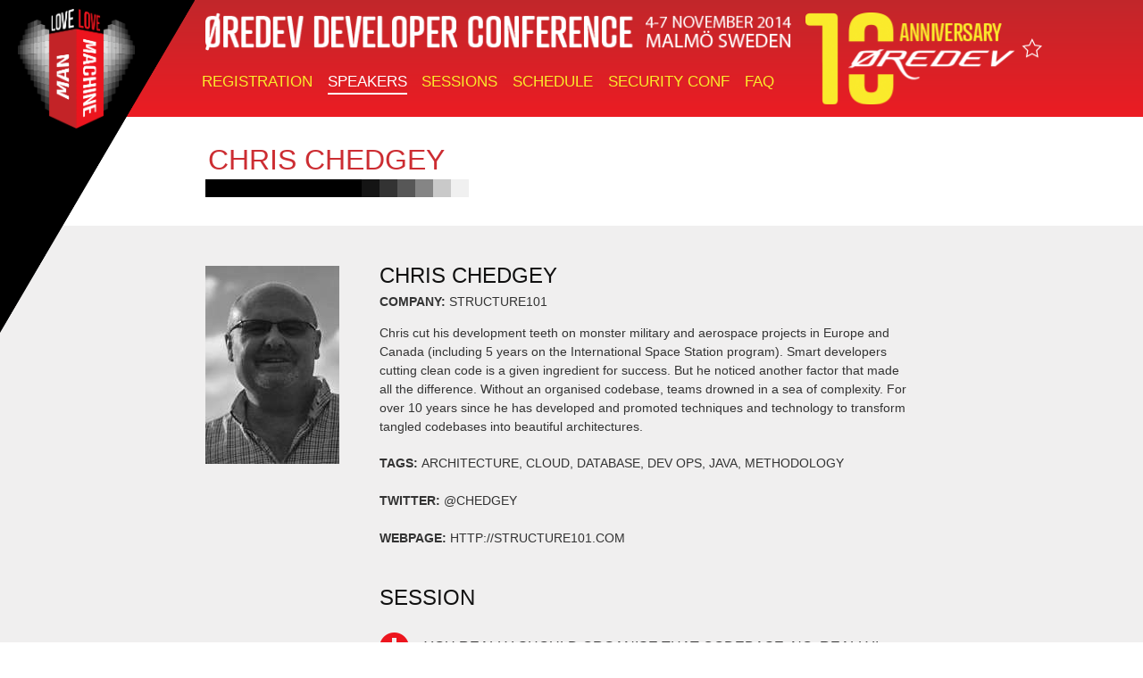

--- FILE ---
content_type: text/html; charset=UTF-8
request_url: https://archive.oredev.org/oredev2014/2014/speakers/chris-chedgey
body_size: 2817
content:
<!DOCTYPE html>
<html lang="en">
    <head>
        <meta charset="utf-8">
        <title>Chris Chedgey at &Oslash;redev 2014</title>
        <link rel="shortcut icon" href="../../Prod/Oredev/site.nsf/shared/favicon.ico/$File/favicon.ico" type="image/x-icon" />

        <meta property="og:title" content="Chris Chedgey, a speaker at &Oslash;redev 2014"/>
<meta property="og:type" content="article"/>
<meta property="og:image" content="http://oredev.org/2014/SpeakerPics/chris-chedgey.jpg"/>
<meta property="og:site_name" content="&Oslash;redev"/>
<meta property="og:url" content="http://oredev.org/2014/speakers/chris-chedgey"/>
<meta property="fb:admins" content="763245241"/>
<meta property="og:email" content="info@oredev.org"/>
<meta property="og:phone_number" content="+46 40 - 602 31 03"/>
<meta property="og:street-address" content="Hans Michelsensgatan 10"/>
<meta property="og:postal-code" content="211 20"/>
<meta property="og:locality" content="Malmö"/>
<meta property="og:country-name" content="Sweden"/>
<meta name="twitter:card" content="summary"/>
<meta name="twitter:url" content="http://oredev.org/2014/speakers/chris-chedgey"/>
<meta name="twitter:title" content="Chris Chedgey, a speaker at &Oslash;redev 2014"/>
<meta name="twitter:description" content="&Oslash;redev Developer Conference 4-7 Nov 2014, Malmö, Sweden. Øredev is the Premier developer's conference in Europe, focused on the whole software development process."/>
<meta name="twitter:image" content="http://oredev.org/2014/SpeakerPics/chris-chedgey.jpg"/>

        <!-- Mobile & web app tags -->
        <meta name="viewport" content="width=device-width,initial-scale=1">
        
        <!-- Stylesheets -->
        <!--link rel="stylesheet" href="/oredev2014/gui/css/oredev-2013_test.min.css"-->
        <link rel="stylesheet" href="../../oredev2014/gui/css/basic.css">
        <link rel="stylesheet" href="../../oredev2014/gui/css/fonts.css">
        <!--link rel="stylesheet" href="/oredev2014/gui/css/ie.css"-->
        <link rel="stylesheet" href="../../oredev2014/gui/css/main.css">
        <!--link rel="stylesheet" href="/oredev2014/gui/css/print.css"-->

        <!--[if lt IE 9]><link rel="stylesheet" href="/oredev2014/gui/css/ie.css" type="text/css" media="screen" /><![endif]-->
        <!--[if lte IE 9]>
        <script type="text/javascript" src="/oredev2014/gui/js/matchMedia.js"></script>
        <script type="text/javascript" src="/oredev2014/gui/js/matchMedia.addListener.js"></script>
        <![endif]-->
    </head>
    <body>
        <div class="body">
            
<div class="main-head">
    <div class="inner-body">
        <div class="oredev-date">
            <a href='/oredev2014/'><div class="oredev-date-logo"></div></a>
            <div class="oredev-date-content">3-7 November - Malmö Sweden</div>
        </div>
        <!-- end oredev-date -->
        <div class="landing-message-menu">
            <h1 class="landing-message">
                <a href='/oredev2014/'><div class="logo"></div></a>
                <span class="secondary">4-7 November 2014 Malmö Sweden</span>
            </h1>
            <div class="cf">
                <div class="nav-main cf" role="navigation">
	<ul>
		<!--li><a href="/" class="">2014</a></li-->
<li><a class href='/oredev2014/2014/registration'>Registration</a></li>
<li><a class=' sel' href='/oredev2014/2014/speakers'>Speakers</a></li>
<li><a class='sessions' href='/oredev2014/2014/sessions'>Sessions</a></li>
<li><a class='schedule' href='/oredev2014/2014/schedule'>Schedule</a></li>
<li><a class href='/oredev2014/2014/security-conf'>Security Conf</a></li>
<li><a class href='/oredev2014/2014/faq'>FAQ</a></li>
	</ul>
</div>
                <!-- end nav-main -->
            </div>
        </div>
        <div class="ten-year"></div>
    </div>
    <!-- end main-head-body -->
</div>
<!-- end main-head -->

            <!-- end main-head -->
            
            <div class="inner-body">
                <div class="main-headings top session cf">
                    <h1>Chris Chedgey</h1>
                </div>
                <!-- end speakers-tags -->
            </div>
        <div class="main sessions cf">
            
            <div class="inner-body">
                        <div class="speaker-card active"><img class="left" alt="Chris Chedgey" src="../SpeakerPics/chris-chedgey.jpg" alt="Chris Chedgey" title="Chris Chedgey"><div class="speaker-info" role="complementary">
									<h2>Chris Chedgey</h2>
									<div class="company"><strong>Company: </strong>Structure101</div>
									<p>Chris cut his development teeth on monster military and aerospace projects in Europe and Canada (including 5 years on the International Space Station program). Smart developers cutting clean code is a given ingredient for success. But he noticed another factor that made all the difference.  Without an organised codebase, teams drowned in a sea of complexity. For over 10 years since he has developed and promoted techniques and technology to transform tangled codebases into beautiful architectures.</p><div class="inline-tags"><strong>Tags: </strong>Architecture, Cloud, Database, Dev Ops, Java, Methodology</div><div class="twitter-link"><strong>Twitter: </strong><a href="http://www.twitter.com/chedgey" target="_blank">@chedgey</a></div><div class="webpage"><strong>Webpage: </strong><a href="http://structure101.com" target="_blank">http://structure101.com</a></div><div class="other-sessions" style="margin-top: 3em;"><h2>Session</h2><ul><li><a class='btn add-to-schedule' data='8D126AD6022B8B3FC1257CAC0075E6C7' href='/oredev2014/2014/speakers/chris-chedgey#'><i class="icon-calendar"></i></a> <a href='/oredev2014/2014/sessions/you-really-should-organise-that-codebase-no-really'>You really should organise that codebase. No, really!</a></li></ul></div></div></div>
            </div>
        </div>
    

            <!-- end main -->
                    <div class="sponsors cf">
            <div class="bg">
                <div class="inner-body main-headings">
                    <h1>Partners</h1>
                    <div class="gold-container">
                        <a class="gold" href="http://www.neo4j.com/" target="_blank"><img src="../../oredev2014/img/neo4j-logo.png" class="gold"></a>
                        <a class="gold" href="https://ibm.biz/oredev-bluemix" target="_blank"><img src="../../oredev2014/img/ibm-logo.gif" class="gold"></a>
                    </div>
                    <div class="silver-container">
                        <a class="silver" href="http://ravendb.net/" target="_blank"><img src="../../oredev2014/img/ravenDB-logo.gif" class="silver"></a>
                        <a class="silver" href="http://www.datormagazin.se/" target="_blank"><img src="../../oredev2014/img/Dator-Magazin-logo.jpg" class="silver"></a>
                        <a class="silver" href="http://www.dfs.se/" target="_blank"><img style="padding-top: 1em" src="../../oredev2014/img/Datorforeningen-logo.jpg" class="silver"></a>
                    </div>
                    <div class="silver-container">
                        <a class="silver" href="http://www.presis.se/" target="_blank"><img src="../../oredev2014/img/presis-logo.gif" class="silver"></a>
                        <a class="silver" href="http://www.malmo.se/" target="_blank"><img style="padding-top: 1em" src="../../oredev2014/img/malmo-logo.png" class="silver"></a>
                        <a class="silver" href="http://apptimate.io/" target="_blank"><img style="padding-top: 1em" src="../../oredev2014/img/apptimate-logo.png" class="silver"></a>
                    </div>
                    <div class="silver-container">
                        <a class="silver" href="http://www.safenet-inc.com/" target="_blank"><img src="../../oredev2014/img/safenet-logo.jpg" class="silver"></a>
                        <a class="silver" href="http://simrisalg.se/en/" target="_blank"><img src="../../oredev2014/img/simris-logo.jpg" class="silver"></a>
                        <a class="silver" href="http://www.splunk.com/" target="_blank"><img style="padding-top: 4%" src="../../oredev2014/img/splunk-logo.jpg" class="silver"></a>
                    </div>
                    <div class="silver-container">
                        <a class="silver" href="http://www.jetbrains.com/" target="_blank"><img src="../../oredev2014/img/jetbrains-logo.jpg" class="silver"></a>
                        <a class="silver" href="http://www.bredband2.com/" target="_blank"><img src="../../oredev2014/img/bredband2-logo.png" class="silver"></a>
                        <a class="silver" href="http://www.edument.se/" target="_blank"><img style="padding-top: 4%" src="../../oredev2014/img/edument-logo.png" class="silver"></a>
                    </div>

                    <div class="silver-container">
                        <a class="silver" href="http://www.oreilly.com/" target="_blank"><img style="padding-top: 9%;" src="../../oredev2014/img/oreilly-logo.png" class="silver"></a>
                        <a class="silver" href="http://www.webstep.se/" target="_blank"><img src="../../oredev2014/img/webstep-logo.png" class="silver"></a>
                        <a class="silver" href="http://www.truesec.se/" target="_blank"><img style="padding-top: 4%" src="../../oredev2014/img/truesec-logo.png" class="silver"></a>
                    </div>
                    <div class="silver-container">
                        <a class="silver" href="http://www.informator.se/" target="_blank"><img src="../../oredev2014/img/informator-logo.png" class="silver"></a>
                        <a class="silver" href="http://www.ipeer.se/" target="_blank"><img src="../../oredev2014/img/ipeer-logo.png" class="silver"></a>
                        <a class="silver" href="http://aws.amazon.com/" target="_blank"><img style="padding-top: 4%" src="../../oredev2014/img/amazon-logo.png" class="silver"></a>
                    </div>
                    <div class="silver-container">
                        <a class="silver" href="http://www.malmoopera.se/" target="_blank"><img src="../../oredev2014/img/opera-logo.png" class="silver"></a>
                        <a class="silver" href="http://www.redhat.com/en" target="_blank"><img src="../../oredev2014/img/redhat-logo.png" class="silver"></a>
                        <a class="silver" href="https://www.mozilla.org/en-US/" target="_blank"><img style="padding-top: 4%" src="../../oredev2014/img/mozilla-logo.png" class="silver"></a>
                    </div>
                    <div class="silver-container">
                        <a class="silver" href="http://www.se.capgemini.com/" target="_blank"><img src="../../oredev2014/img/capgemini-logo.png" class="silver"></a>
                        <a class="silver" href="http://kodsnack.se/" target="_blank"><img style="width: 20%; margin-left: 7%;" src="../../oredev2014/img/kodsnack-logo.jpg" class="silver"></a>
                        <a class="silver" href="http://www.betssonab.com/" target="_blank"><img style="padding-top: 4%" src="../../oredev2014/img/betsson-logo.png" class="silver"></a>
                    </div>
                    <div class="silver-container">
                        <a class="silver" href="http://www.microsoft.com" target="_blank"><img src="../../oredev2014/img/microsoft-logo.png" class="silver"></a>
                        <a class="silver" href="http://www.falconsocial.com/" target="_blank"><img src="../../oredev2014/img/falconsocial-logo.png" class="silver"></a>
                        <a class="silver" href="http://www.sonymobile.com/" target="_blank"><img style="padding-top: 4%" src="../../oredev2014/img/sony-logo.gif" class="silver"></a>
                    </div>
                </div>
                
                <div class="inner-body main-headings" style="padding-top: 5em;">
                    <h1>Best companies</h1>
                    <div class="silver-container">
                        <a class="silver" href="http://avensia.com/sv/hem/" target="_blank"><img style="padding-top: 2%;" src="../../oredev2014/img/avensia-logo.png" class="silver"></a>
                        <a class="silver" href="http://www.mobenga.com/" target="_blank"><img src="../../oredev2014/img/mobenga-logo.jpg" class="silver"></a>
                        <a class="silver" href="http://www.avegagroup.se/" target="_blank"><img style="padding-top: 4%;" src="../../oredev2014/img/avega-logo.png" class="silver"></a>
                    </div>
                    <div class="silver-container">
                        <a class="silver" href="http://www.ecru.se/" target="_blank"><img style="padding-top: 8%" src="../../oredev2014/img/ecru-logo.jpg" class="silver"></a>
                        <a class="silver" href="http://www.dataductus.se/" target="_blank"><img src="../../oredev2014/img/dataductus-logo.jpg" class="silver"></a>
                        <a class="silver" href="http://www.apptus.com/" target="_blank"><img style="padding-top: 1%;" src="../../oredev2014/img/apptus-logo.png" class="silver"></a>
                    </div>
                    <div class="silver-container">
                        <a class="silver" href="http://www.lundalogik.com/" target="_blank"><img style="padding-top: 8%" src="../../oredev2014/img/lundalogik-logo.png" class="silver"></a>
                        <a class="silver" href="http://www.telavox.com/en/" target="_blank"><img src="../../oredev2014/img/telavox-logo.gif" class="silver"></a>
                        <a class="silver" href="http://www.infomaker.se" target="_blank"><img style="padding-top: 3%;" src="../../oredev2014/img/infomaker-logo.gif" class="silver"></a>
                    </div>
                </div>
            </div>
        </div>
            <div class="footer cf" role="contentinfo">
                <div class="inner-body">
                    <a href='/oredev2014/2014/about-oredev'>About Øredev</a> - <a href='/oredev2014/2014/partnership'>Partnership</a> - <a href='/oredev2014/2014/archives'>Archive</a>
                    <div class="contact-info cf">
                        Telephone: +46 (0)40-602 31 03 - 
                        Fax: +46 (0)40-127276 - 
                        E-mail: <a href="mailto:info@oredev.org">info@oredev.org</a>
                    </div>

                </div>
                <!-- end footer-body -->
            </div>
            <div class="jayway-founder">
                <div class="inner-body main-headings">
                    <h1>Founded by</h1>
                    <a href="http://www.jayway.com"><img src="../../oredev2014/gui/i/jayway-logo.png" alt="Jayway"></a>
                    <p>ØREDEV was founded in 2005 by Jayway, a company comprised of and focused on specialists within IT. Øredev inherited this company's vision and philosophy.</p>
                </div>
            </div>
            <!-- end footer -->
        </div>
        <!-- end body -->
        <!-- JavaScript -->
        <!--script type="text/javascript" src="/oredev2014/gui/js/oredev-2013_test-minified.js"></script-->
        <script type="text/javascript" src="../../oredev2014/gui/js/jquery-1.9.1.min.js"></script>
        <script type="text/javascript" src="../../oredev2014/gui/js/common.js"></script>
        <script type="text/javascript" src="../../oredev2014/gui/js/schedule.js"></script>
        <script type="text/javascript" src="../../oredev2014/gui/js/purl.js"></script>
        <script type="text/javascript" src="../../oredev2014/gui/js/jquery.cookie.js"></script>   
        <script type="text/javascript" src="../../oredev2014/gui/js/enquire.js"></script>        
        <!--script type="text/javascript" src="/oredev2014/gui/js/jquery.easyModal.js"></script-->
        <!--script type="text/javascript" src="/oredev2014/gui/js/jquery.placeholder.min.js"></script-->
        <!--script type="text/javascript" src="/oredev2014/gui/js/matchMedia.addListener.js"></script-->
        <!--script type="text/javascript" src="/oredev2014/gui/js/matchMedia.js"></script-->
    </body>
</html>


--- FILE ---
content_type: text/css; charset=UTF-8
request_url: https://archive.oredev.org/oredev2014/oredev2014/gui/css/basic.css
body_size: 1081
content:
/*
 * reset.css
 * Basic resets
 *
 * @author Fredrik Frodlund
 */

@media all {
    
    /* RESET
     * Resets, basic typography and colors
    ============================================================================ */
    blockquote,body,caption,div,dl,dt,dd,form,fieldset,
    h1,h2,h3,h4,h5,h6,html,li,ul,ol,p,pre,textarea,table,td,th {
        margin: 0;
        padding: 0;
    }
    
    address,dl,fieldset,p,pre,ul,ol,table {
        margin: 0 0 20px;
    }
    
    ul,ol,dd {
        margin-left: 40px;
    }
    
    td ul,td ol {
        margin-left: 15px;
    }
    
    ol ul,ul ol,ul ul,ol ol,td ul,td ol {
        margin-bottom: 0;
    }
    
    blockquote {
        margin: 1em 40px;
        font-style: italic;
    }
    
    dt {
        font-weight: bold;
    }
    
    /* Reset box sizing
    ---------------------------------------------------- */
    * {
        -webkit-box-sizing: border-box;
           -moz-box-sizing: border-box;
             -o-box-sizing: border-box;
                box-sizing: border-box;
    }
    
    /* Tables
    -------------------------------------------------------- */
    table {
        width: 100%;
        border-collapse: collapse;
        border-spacing: 0;
    }
    
    table,
    th,
    td {
        border: 0;
    }
    
    th,
    td {
        vertical-align: middle;
        padding: 0;
    }
    
    caption,
    th {
        font-weight: normal;
        text-align: center;
    }
    
    tbody th {
        background: transparent;
    }
    
    
    /* Images
    -------------------------------------------------------- */
    img {
        border: none;
    }
    
    
    /* Body styling
    -------------------------------------------------------- */
    html,
    body {
        color: #333;
        background: #fff;
    }
    
    
    /* Fonts & sizes
    -------------------------------------------------------- */
    html {
        font: 87.5%/1.5 "Myriad Pro", Helvetica, Arial, sans-serif; /* Base font size of 14px */
        -webkit-text-size-adjust: 100%; /* Prevent font scaling in landscape */
    }
    
    code,
    kbd,
    pre {
        font-family: "Myriad Pro", Helvetica, Arial, sans-serif;
    }
    
    
    /* Headings
    -------------------------------------------------------- */
    h1,h2,h3,h4,h5,h6 {
        margin: 1em 0 0.2em;
        color: #111;
        font-family: "Myriad Pro", Helvetica, Arial, sans-serif;
        font-weight: bold;
    }
    
    h1:first-child,
    h2:first-child,
    h3:first-child,
    h4:first-child {
        margin-top: 0;
    }
    
    h1 {
        font-size: 2.3077em;
        line-height: 1.1667em;
    }
    
    h2 {
        font-size: 1.6923em;
        line-height: 1.25em;
    }
    
    h3 {
        font-size: 1.4615em;
        line-height: 1.3158em;
    }
    
    h4 {
        font-size: 1.2308em;
    }
    
    h5,
    h6 {
        font-weight: bold;
        font-size: 1em;
    }
    
    
    /* Links
    -------------------------------------------------------- */
    a,
    a:visited {
        color: inherit;
        text-decoration: underline;
    }
    a:hover,
    a:focus,
    a:active {
        color: inherit;
    }
    
    
    /* Emphasis
    -------------------------------------------------------- */
    b,
    strong {
        font-weight: bold;
    }
    
    i,
    em {
        font-style: italic;
    }
    
    
    /* Forms
    -------------------------------------------------------- */
    legend {
        color: #333;
        white-space: normal;
    }
    
    input,
    button,
    textarea,
    select {
        font: 100%/1.5 "Myriad Pro", Helvetica, Arial, sans-serif;
        font-size: 1em;
        -webkit-appearance: none;
        border-radius: 0;
    }

    /* Reset search input in webkit to make it possible to style it as a normal text input */
    input[type=search] {
        -webkit-appearance: textfield;
        -webkit-box-sizing: content-box;
    }
    input::-webkit-search-decoration,
    input::-webkit-search-cancel-button {
        display: none;
    }


    /* GLOBAL CLASSES
    ============================================================================ */
    /* Easy clearing of floats
    -------------------------------------------------------- */
    .cf:after {
        display: block;
        clear: both;
        height: 0;
        visibility: hidden;
        content: " ";
        font-size: 0;
    }


    /* Structural elements
     * Visible for screen readers but invisible when CSS is enabled
    -------------------------------------------------------- */
    .struct,
    .struct * {
        position: absolute;
        left: -9999px;
    }


    /* Hidden elements
     * Hide from screen readers as well
    -------------------------------------------------------- */
    .hidden {
        display: none;
        speak: none;
        visibility: hidden;
    }
    .hide {
    display: none;
    }
    

    /* Images
    -------------------------------------------------------- */
    .left,
    .right {
        float: left;
        width: auto;
        margin: 3px 18px 10px 0;
    }
    
    .right {
        float: right;
        margin: 3px 0 10px 18px;
    }
    
    img.fullwidth,
    span.fullwidth img {
        display: block;
        margin: 3px 0 10px;
    }
    
    .caption,
    .caption em {
        display: block;
    }
    
    .caption em {
        font-style: normal;
        font-size: 0.916em;
    }
    
    .caption p,
    .caption em {
        margin-bottom: 0;
    }
    
    .caption sup {
        bottom: 3px;
    }
    
/* END @media all */
}


--- FILE ---
content_type: text/css; charset=UTF-8
request_url: https://archive.oredev.org/oredev2014/oredev2014/gui/css/fonts.css
body_size: 131
content:
/*
 * fonts.css
 * CUstom fonts for Øredev
 *
 * @author Fredrik Frodlund
 */

/* CODA HEAVY
======================================================================== */
@font-face {
    font-family: "Coda";
    src: url("../fonts/coda-heavy.eot");
    src: local("?"),
         url("../fonts/coda-heavy-.eot#iefix") format("embedded-opentype"),
         url("../fonts/coda-heavy.woff") format("woff"),
         url("../fonts/coda-heavy.ttf") format("truetype"),
         url("../fonts/coda-heavy.svg#coda-heavy") format("svg");
    font-weight: normal;
    font-style: normal;
}

/* ØREDEV ICONS
======================================================================== */
@font-face {
    font-family: "Oredev";
    src: url("../fonts/oredev.eot");
    src: local("?"),
         url("../fonts/oredev-.eot#iefix") format("embedded-opentype"),
         url("../fonts/oredev.woff") format("woff"),
         url("../fonts/oredev.ttf") format("truetype"),
         url("../fonts/oredev.svg#oredev") format("svg");
    font-weight: normal;
    font-style: normal;
}

@media all {
    
    [class*="icon-"] {
        font-family: "Oredev";
        speak: none;
        font-size: 1.3em;
        font-style: normal;
        font-weight: normal;
        font-variant: normal;
        text-transform: none;
        line-height: 1;
        display: inline-block;
        vertical-align: -.15em;
        -webkit-font-smoothing: antialiased;
    }
    .icon-save:before {
        content: "\6c";
    }
    .icon-menu:before {
        content: "\7a";
    }
    .icon-oredev:before {
        content: "\78";
    }
    
/* END @media all*/
}

--- FILE ---
content_type: text/css; charset=UTF-8
request_url: https://archive.oredev.org/oredev2014/oredev2014/gui/css/main.css
body_size: 122134
content:
/*
 * main.css
 * Main stylesheet for Øredev 2013
 *
 * @author Fredrik Frodlund
 */

/* Key colors
--------------------------------------------------------
#fff    - white (used on header)
#dfe2d5 - moon mist (used on main)
#f26122 - flamingo orange (used on primary head)
#f9ef2d - golden fizz yellow
#222    - mine shaft black
-------------------------------------------------------- */

/* TODOs
--------------------------------------------------------

-------------------------------------------------------- */

@media screen, projection {
    
    /* MAIN LAYOUT
    ======================================================================== */
    .body {
        overflow: hidden;
    }
    
    /* Inner body
    ---------------------------------------------------- */
    .inner-body {
        margin: 0 auto;
        width: 820px;
        clear: both;
    }
    
    /* LAYOUTS
    ======================================================================== */
    
    /* Landing page
    ---------------------------------------------------- */
    .landing-page .content-primary {
        float: left;
        width: 57%;
    }
    .landing-page .content-secondary {
        float: right;
        padding-top: 13em;
        width: 40%;
    }
    
    /* Layout-1 (two columns)
    ---------------------------------------------------- */
    .layout-1 .content-primary {
        float: left;
        width: 55%;
    }
    .layout-1 .content-secondary {
        float: right;
        width: 37%;
    }
    
    
    /* HEADER
    ======================================================================== */
    .header {
        background: #fff;
        min-height: 3em;
        position: relative;
        clear: both;
    }
    
    .oredev-date {
        background-image: url([data-uri]);
        background-size: contain;
        background-repeat: no-repeat;
        height: 500px;
        width: 308px;
        position: absolute;
        top: 0;
        left: 0;
    }
    .oredev-date-logo {
        background-image: url([data-uri]);
        background-repeat: no-repeat;
        background-size: 60% auto;
        height: 100%;
        margin: 10px 20px;
        width: 100%;
    }
    .oredev-date-content {
        color: #f9ef2d;
        font-family: "Myriad Pro", Helvetica, Arial, sans-serif;
        font-size: 1.5714em;
        text-align: right;
        text-transform: uppercase;
        position: absolute;
        left: -9999px;
    }
    .landing-page .oredev-date-content {
        background: url("[data-uri]") no-repeat 0 50%;
        padding: 1em 0;
    }
    .oredev-date-content img,
    .oredev-date-content span {
        vertical-align: middle;
    }
    
    /* Supplemental navigation
    ---------------------------------------------------- */
    .nav-supp {
        float: right;
        list-style: none;
        margin: 0;
    }
    .nav-supp li {
        float: left;
    }
    .nav-supp a {
        background: #000;
        display: block;
        color: #f9ef2d;
        font-family: "Myriad Pro", Helvetica, Arial, sans-serif;
        font-weight: bold;
        margin-right: .5em;
        padding: .5em 1em;
        text-decoration: none;
    }
    
    /* Main search
    ---------------------------------------------------- */
    .main-search {
        background: #000;
        padding: .5em;
    }
    .main-search-form {
        background: #dfe2d5;
        float: right;
        min-width: 50%;
    }
    .main-search input[type="text"] {
        background: transparent;
        border: 0;
        margin-left: 0.3em;
        padding: 2px 0.5em;
        width: 90%;
    }
    .main-search button[type="submit"] {
        background: #222;
        border: none;
        color: #f9ef2d;
        padding: .25em .4em 0;
        float: right;
    }
    .main-search .icon-arrow-right {
        font-size: 1em;
        font-weight: normal;
    }
    
    
    /* Main & sub-navigation
    ---------------------------------------------------- */
    .nav-main,
    .nav-sub {
        float: left;
        font-family: "Myriad Pro", Helvetica, Arial, sans-serif;
        font-size: 1.2em;
        margin: 0 0 -2px -0.75em;
        clear: both;
    }
    .nav-main ul,
    .nav-sub ul {
        list-style: none;
        margin: 0;
    }
    .nav-main li,
    .nav-sub li {
        float: left;
    }
    .nav-main a,
    .nav-sub a {
        color: #FAEB2C;
        display: block;
        margin: 0.5em 0.5em;
        text-decoration: none;
        text-transform: uppercase;
    }
    .nav-main a:hover,
    .nav-main a:focus,
    .nav-main a:active {
        color: #fff;
    }

    .nav-main .sel {
        color: #fff;
        border-bottom: 2px solid #fff;
    }
    
    /* Sub-navigation */
    .nav-sub {
        background: #222;
        border-top: 4px solid #f26122;
        float: none;
        margin: 0;
    }
    .nav-sub a {
        color: #fff;
        text-transform: none;
    }
    .nav-sub a:hover,
    .nav-sub a:focus,
    .nav-sub a:active {
        color: #f9ef2d;
    }
    
    /* Toggle main search */
    .header .search-toggle,
    .header .menu-toggle {
        display: block;
        float: right;
        text-decoration: none;
        margin: 0.75em 1em 1.3em;
    }
    
    
    /* MAIN HEAD
    ======================================================================== */
    .main-head {
        background: #c1272b; /* Old browsers */
        background: -moz-linear-gradient(top,  #c1272b 0%, #ec1c23 100%); /* FF3.6+ */
        background: -webkit-gradient(linear, left top, left bottom, color-stop(0%,#c1272b), color-stop(100%,#ec1c23)); /* Chrome,Safari4+ */
        background: -webkit-linear-gradient(top,  #c1272b 0%,#ec1c23 100%); /* Chrome10+,Safari5.1+ */
        background: -o-linear-gradient(top,  #c1272b 0%,#ec1c23 100%); /* Opera 11.10+ */
        background: -ms-linear-gradient(top,  #c1272b 0%,#ec1c23 100%); /* IE10+ */
        background: linear-gradient(to bottom,  #c1272b 0%,#ec1c23 100%); /* W3C */
        filter: progid:DXImageTransform.Microsoft.gradient( startColorstr='#c1272b', endColorstr='#ec1c23',GradientType=0 ); /* IE6-9 */
        height: 131px;
        padding: 1em 0;
    }
    
    
    /* MAIN
    ======================================================================== */
    .main {
        background: #fff;
        padding: 3em 0 5em;
        clear: both;
    }
    .main.sessions, .main.speakers {
        background-color: #f0efef;
    }
    
    
    /* FOOTER
    ======================================================================== */
    .footer {
        background: #333;
        color: #7f7f7f;
        font-family: "Myriad Pro", Helvetica, Arial, sans-serif;
        padding: 3em 0;
        position: relative;
        text-align: center;
    }
    
    /* Founded by Jayway
    ---------------------------------------------------- */
    .jayway-founder {
        background-color: #f0efef;
        clear: both;
        padding: 3em 0;
        border-bottom: 18px solid #333333;
        float: left;
        width: 100%;
    }
   
    .jayway-founder img {
        width: 20%;
        margin: 0 2.3em 0 0;
        float: left;
    }
    .jayway-founder p {
        margin: 3.7em 0 0 0;
        font-size: 0.85em;
    }
    
    /* Second supplemental navigation
    ---------------------------------------------------- */
    .nav-supp-2 {
        float: left;
    }
    .nav-supp-2 li {
        padding-right: 0.5em;
    }
    .nav-supp-2 a {
        text-decoration: none;
    }
    .nav-supp-2 a:hover,
    .nav-supp-2 a:focus,
    .nav-supp-2 a:active {
        text-decoration: underline;
    }
    
    /* Contact info
    ---------------------------------------------------- */
    .contact-info {
        margin: 3em 0 0 0;
        font-size: 0.85em;
    }
    
    /* FORMS
    ======================================================================== */
    .form-general {
        margin: 1em 0;
    }
    form label {
        display: block;
        font-weight: bold;
        margin: 0 4px 0 0;
    }
    label strong {
        display: block;
        color: #900;
    }
    .disabled label {
        color: #999;
    }
    label span,
    label em {
        margin: 0 0 0 0.5em;
        font-weight: normal;
    }
    input[type="text"],
    input[type="password"],
    textarea,
    .custom-select {
        background-color: #eaeaea;
        border: none;
        padding: 0.5em;
    }
    button {
        border: none;       
        padding: 4px 10px;
    }
    button:hover,
    button:focus {
        cursor: pointer;
    }
    button[type="reset"] {
        background-color: #a7a7a7;
    }

    /* Placeholder styling for gecko */
    input:-moz-placeholder,
    textarea:-moz-placeholder {
        color: #888;
    }

    /* Placeholder styling for webkit */
    input::-webkit-input-placeholder,
    textarea:-webkit-input-placeholder {
        color: #888;
    }

    /* Placeholder styling for browser without native support */
    input.placeholder,
    textarea.placeholder {
        color: #888;
    }
    .form-general input,
    .form-general select,
    .form-general textarea {
        margin: 0;
    }
    .form-general .alt {
        display: inline;
        margin: 0 12px 0 0;
    }
    .text,
    .radio,
    .checkbox,
    .select {
        margin: 0 0 6px;
    }
    .select select {
        max-width: 100%;
    }
    .text textarea {
        height: 120px;
    }
    input[type="submit"] {
        width: auto !important;
    }
    .form-general fieldset {
        margin: 0;
        padding: 5px 8px;
        border: 1px solid #ddd;
    }
    
    
    /* Form columns
    -------------------------------------------------------- */
    form .row {
        margin-bottom: 0.5em;
    }
    .row .text input,
    .row textarea {
        width: 100%;
    }
    .row {
        margin-bottom: 20px;
    }
    .col {
        float: left;
        width: 50%;
        padding: 0 5px;
    }
    .col-1 {
        padding-left: 0;
    }
    .row .small {
        width: 25%;
    }
    .row .medium {
        width: 50%;
    }
    .row .large {
        width: 75%;
    }
    .row .hr,
    .row .full {
        padding: 0;
        width: 100%;
    }
    .cols-2 .col-2,
    .cols-3 .col-3,
    .cols-4 .col-4,
    .cols-5 .col-5,
    .cols-6 .col-6 {
        padding-right: 0;
    }
    .row .submit-area {
        margin-top: 1.5385em;
    }
    .cols-1 .submit-area {
        margin: 0;
        width: 98%;
    }
    .checkbox,
    .radio {
        white-space: nowrap;
    }
    .checkbox input,
    .radio input {
        width: auto !important;
        vertical-align: middle;
    }
    .checkbox label,
    .radio label {
        display: inline;
        vertical-align: middle;
        white-space: normal;
    }
    .alt label {
        display: inline;
        font-weight: normal;
    }
    .text.error label,
    .error legend {
        color: #900;
    }
    
    
    /* GLOBAL CLASSES
    ======================================================================== */
    
    /* Modal window
    ---------------------------------------------------- */
    .modal-window {
        margin: 1em;
        width: 550px;
        position: absolute !important;
    }
    .modal-window h2 {
        color: #fff;
        font-size: 1.1429em;
        margin-left: 0.5em;
    }
    .modal-window h2 em {
        font-size: 0.875em;
        font-style: normal;
        font-weight: normal;
    }
    .modal-content {
        background: #fff;
        margin: 0.5em 0 0;
        padding: 1em;
    }
    .modal-window .modal-close {
        color: #fff;
        display: inline-block;
        font-size: 1.1429em;
        padding: 0.25em;
        position: absolute;
        top: 0;
        right: 0;
        height: 2em;
        width: 2em;
        text-align: center;
        text-decoration: none;
        vertical-align: middle;
    }
    
    /* Block links (remove standard link decorations)
    ---------------------------------------------------- */
    a.block-link,
    a.block-link:visited,
    a.block-link:hover,
    a.block-link:focus,
    a.block-link:active {
        color: inherit !important;
        display: block;
        text-decoration: none !important;
    }
    
    /* Trippus iframe
    ---------------------------------------------------- */
    .trippus-iframe {
        border: 0;
        width: 100%;
    }
    
    /* Tags
    ---------------------------------------------------- */
    .tags {
        list-style: none;
        margin: 0 0 1em;
    }
    .tags li {
        float: left;
    }
    .tags .tag-item {
        display: block;
        font-size: 1.2143em;
        padding: 0.28em 0.65em 0;
        text-decoration: none;
        border: 1px solid #fff;
    }
    .tags .tag-item.my-schedule {
        border: 1px solid #333;
    }
    .tags .tag-item:hover,
    .tags .tag-item:focus,
    .tags .tag-item:active,
    .tags .tag-item.sel {
        color: #ea1928;
    }
    .speakers-tags .tag-item {
        font-size: 1em;
        text-transform: uppercase;
    }
    
    /* Main headings
    ---------------------------------------------------- */
    .main-headings.top {
        padding-top: 30px;
    }
    .main-headings h1,
    .main-headings h2 {
        margin: 0;
    }
    .main-headings h1 {
        background-image: url([data-uri]);
        background-position: left bottom;
        background-repeat: no-repeat;
        font-size: 2.3em;
        font-weight: normal;
        margin: 0 0 1em;
        min-width: 38%;
        padding: 0 0 0.7em 0.1em;
        text-transform: uppercase;
    }
    .main-headings.top h1 {color: #CC2D32;}
    .main-headings.top.sessions h1 {
        width: 50%;
        float: left;
    }
    .main-headings h2 {
        font-size: 1.143em;
        max-width: 60%;
    }
    /* Day selector */
    .select-day {
        float: right;
        width: 46%;
        font-size: 0.8em;

    }
    .select-day ul {
        list-style: none;
        margin: 0;
        padding: .5em 1em 0 0;
    }
    .select-day ul.courses {
        float: left;
    }
    .select-day ul.conference {
        float: right;
    }
    .select-day li {
        color: #333333;
        float: left;
        font-family: "Myriad Pro",Helvetica,Arial,sans-serif;
        font-size: 2em;
        font-weight: bold;
        text-transform: uppercase;
    }
    .select-day li+li:before {
        content: "-";
        padding: 0 0.5em;
    }
    .select-day li+li.session-type:before {
        content: "";
        padding: 0;
    }
    .select-day li.session-type {
        clear: both;
        text-transform: uppercase;
        font-size: 1.2em;
        color: #666;
    }
    .select-day a {
        color: inherit;
        text-decoration: none;
    }
    .select-day a:hover,
    .select-day a:focus,
    .select-day a:active,
    .select-day a.sel {
        color: #CC2D32;
    }
    /* Save schedule */
    .schedule-buttons {
        color: #CC2D32;
        font-size: 1.2em;
        font-weight: bold;
        margin: 0 3em 0 0;
        text-align: right;
        text-transform: uppercase;
    }
    .schedule-buttons a {
        text-decoration: none;
    }
    .save-schedule {
        margin: .5em 0 0 .5em;
        padding: .5em .75em;
        text-decoration: none;
    }
    
    /* Add to schedule
    ---------------------------------------------------- */
    .btn.add-to-schedule {
        padding: 0 1em 1em 0;
        text-decoration: none;
    }
    .schedule-table .btn.add-to-schedule {
        padding: 0;
        display: inline-block;
    }
   
    .btn.add-to-schedule i {
        width: 33px;
        height: 33px;
        background-repeat: no-repeat;
        background-image: url([data-uri]);
        background-position: center;
        display: inline-block;
        vertical-align: middle;
    }
    .btn.add-to-schedule.sel i {
        background-image: url([data-uri]);
    }
    
    
    /* EYE CANDY
    ======================================================================== */
    
    /* Effects on anchors, buttons & other hovers
    ---------------------------------------------------- */
    a,
    button,
    *:hover,
    *:focus {
        -webkit-transition: color .15s, background-color .15s;
           -moz-transition: color .15s, background-color .15s;
             -o-transition: color .15s, background-color .15s;
                transition: color .15s, background-color .15s;
    }
    
    
    /* LANDING PAGE
    ======================================================================== */
    
    /* Landing page message
    ---------------------------------------------------- */
    .landing-message-menu {
        width: 80%;
        float: left;
    }

    .landing-message h1:first-child{
        color: #dfe2d5;
        font-family: "Myriad Pro", Helvetica, Arial, sans-serif;
        line-height: 1;
        margin-bottom: 0;
        padding: 0;
        text-align: center;
        text-transform: uppercase;
    }

    .landing-message .logo {
        background-image: url([data-uri]);
        background-repeat: no-repeat;
        background-size: 100%;
        height: 50px;
        width: 100%;
    }   

    .landing-message .primary,
    .landing-message .secondary,
    .landing-message .third {
        position: absolute;
        left: -9999px;
    }

    .ten-year {
        background-image: url([data-uri]);
        background-repeat: no-repeat;
        background-size: 100% auto;
        height: 103px;
        width: 265px;
        margin-left: 82%;
    }
    a.register-splash {
        background-image: url([data-uri]);
        background-repeat: no-repeat;
        background-size: 100% auto;
        font-size: 1.4em;
        height: 5em;
        margin: 0.6em auto 0;
        padding: 0.7em 0 0 0.7em;
        position: absolute;
        right: 54%;
        text-align: left;
        text-decoration: none;
        text-transform: uppercase;
        width: 11.7em;
    }
    .landing-image {
        width: 100%;
    }
    /* Tags
    ---------------------------------------------------- */
    .landing-tags {
        position:relative;
        text-align:center;
    }

    .landing-tags ul{
        list-style:none;
        position:relative;
        text-transform: uppercase;
        font-size: 1.25em;
        margin: 1em 0 1em 0;
    }
    .landing-tags li {
        display: inline;
        text-align: center;
        float: none;
    }
    .landing-tags li a.tag-item {
        display: inline;
        color: #666;
    }
    
    /* Featured speakers
    ---------------------------------------------------- */
    .featured-speakers {
        background-color: #f0efef;
        clear: both;
        padding: 40px 0;
    }
    .landing-tags-speakers {
        padding-right: 44%;
        position: relative;
    }
    .speaker-item {
        float: left;
        height: 240px;
        margin: 0 20px 0 0;
        width: 250px;
    }
    .featured-speakers h2 {
        color: #fff;
        font-size: 1.1429em;
        font-weight: normal;
        margin: 0 0 -1.2em 150px;
        padding-left: 1em;
        text-transform: lowercase;
    }
    .featured-speakers h3 {
        background-color: #CA242A;
        color: #FFFFFF;
        float: left;
        font-size: 1em;
        font-weight: normal;
        height: 120px;
        margin: 0;
        padding: 80px 0 0 7px;
        text-transform: uppercase;
        width: 120px;
    }
    .speaker-excerpt {
        font-size: 0.9em;
        clear: both;
        padding: 10px 0 0 0;
    }
    .speaker-photo {
        overflow: hidden;
        float: left;
        height: 120px;
        width: 120px;
    }

        /* Theme
    ---------------------------------------------------- */

    .theme {
        background-image: url([data-uri]);
        background-repeat: no-repeat;
        background-color: #2b2b2b;
        color: #fff;
        background-position: left center;
        background-size: 8em auto;
    }
    .theme .bg {
        background-image: url([data-uri]);
        background-position: right center;
        background-repeat: no-repeat;
        background-size: 8em auto;
        float: right;
        width: 100%;
        padding: 7em 0;
    }
    .theme .left, .theme .right {
        width: 47%;
    }
    .theme .left {
        float: left;
    }

        /* Sponsors & supplemental navigation
    ---------------------------------------------------- */
    .sponsors {
        background-image: url([data-uri]);
        background-repeat: no-repeat;
        background-position: left bottom;
        background-color: #fff;
        background-size: 7% auto;
    }
     .sponsors .bg {
        background-image: url([data-uri]);
        background-repeat: no-repeat;
        background-position: right bottom;
        background-size: 7% auto;
        float: right;
        width: 100%;
        padding: 7em 0;
    }

    .sponsors .main-headings h1 {
        color: #CA242A;
    }

    .sponsors img {
        float: left;
        text-align: center;
    }
    .sponsors .gold-container {
        float: left;
        margin-bottom: 40px;
    }
    .sponsors .gold-container, .sponsors .silver-container {
        clear: both;
    }
    .sponsors .gold {
        width: 50%;
        padding: 6% 5% 0 0;
    }
    .sponsors .silver {
        width: 33%;
        padding: 6% 6% 0 0;
    }

    table.sponsors-info th {font-weight: bold; background: #f9f9f9; text-align: left;}
    table.sponsors-info th, table.sponsors-info td {padding: 10px; border: 1px solid #ccc;}

            /* About
    ---------------------------------------------------- */

    .about {
        background-image: url([data-uri]);
        background-repeat: no-repeat;
        background-color: #ca242a;
        color: #fff;
        background-position: left top;
        background-size: 7% auto;
    }
    .about .bg {
        float: right;
        width: 100%;
        padding: 7em 0;
    }
    .theme .main-headings h1 {
        color: #fff;
        background-image: none;
    }
    .about .main-headings h1 {
        color: #fff;
    }
    .about .left, .about .right {
        width: 47%;
    }
    .about .left {
        float: left;
    }
    
    /* Subscribe form
    ---------------------------------------------------- */
    #newsletterForm {
        text-align: center;
    }
    .subscribe {
        margin: 0 0 1em;
    }
    .subscribe input {
        display: inline-block;
        border: 0;
    }
    .subscribe input[type="text"] {
        background-color: #FFFFFF;
        color: #333333;
        font-size: 1.7em;
        font-weight: lighter;
        height: 2.4em;
        margin: 0 auto;
        padding: 0.5em;
        text-align: center;
        text-transform: uppercase;
        width: 70%;
    }
    .subscribe input[type="submit"] {
        font-size: 1.7em;
        font-weight: lighter;
        height: 2.36em;
        margin: 0;
        padding: 0.35em 1em 0;
        text-transform: uppercase;
        background-color: transparent;
    }
    
    
    /* Featured news
    ---------------------------------------------------- */
    .featured-news h2 {
        color: #f26122;
        font-size: 1.2857em;
        margin: 0 0 .5em;
    }
    .featured-news ul {
        list-style: none;
        margin: 0;
    }
    .featured-news li img {
        width: 143px;
    }
    .featured-news h3 {
        font-size: 1em;
        margin: 0 0 .25em;
    }
    .featured-news h3 span {
        display: block;
        font-size: 0.8571em;
        font-weight: normal;
    }
    
    
    /* Latest tweets
    ---------------------------------------------------- */
    .latest-tweets h2 {
        color: #f26122;
        font-size: 1.2857em;
        margin: 0 0 .5em;
    }
    .tweet-list {
        list-style: none;
        margin: 0;
    }
    .tweet h3 {
        font-size: 0.8571em;
    }
    
    
    /* SPEAKERS
    ======================================================================== */
    
    /* Speaker card
    ---------------------------------------------------- */
    .speaker-card {
        display: none;
        padding: 0 2em 0 0;
        width: 100%;
        vertical-align: top;
        color: #333333;
        margin: 0 0 4em 0;
    }
    .speaker-card.active {display: inline-block;}
    .speaker-card a {
        text-decoration: none;
    }
    .speaker-card a:hover,
    .speaker-card a:focus,
    .speaker-card a:active {
        text-decoration: underline;
    }
    .speaker-card img {
        width: 150px;
    }
    .speaker-card h2 {
        text-transform: uppercase;
        font-weight: normal;
    }
    .speaker-card .other-sessions h2 {
        margin-bottom: 1em;
    }
    .speaker-card .label {
        font-weight: bold;
        text-transform: uppercase;
    }
    .speaker-card .twitter-link,
    .speaker-card .inline-tags,
    .speaker-card .webpage,
    .speaker-card .company  {
        font-family: "Myriad Pro", Helvetica, Arial, sans-serif;
        font-size: 1em;
        color: #333333;
        text-transform: uppercase;
        margin: 0 0 1em 0;
    }
    .speaker-card .tags li {
        font-size: 1.0714em;
        font-weight: normal;
        padding-right: .5em;
    }
    .speaker-card .twitter-link {
        text-decoration: none;
        padding: .5em 0;
    }
    .speaker-card .twitter-link i {
        padding-right: .25em;
    }
    .speaker-info {
        margin-left: 195px;
    }
    .speaker-desc {}

    /* REGISTRATION
    ======================================================================== */    

    .registration img {
        margin: 0 15px 15px 0;
        clear: both;
    }
    .registration tr {
        border-bottom: 1px solid #ddd;
    }
    .registration th {
        text-align: left;
        font-weight: bold;
    }
    
    /* SESSIONS
    ======================================================================== */
    
    /* Session list
    ---------------------------------------------------- */
    .session-list h2 {color: #CC2D32;}
    .session-day {
        display: none;
    }
    .session-day.active {
        display: block;
    }
    .session-item {
        display: none;
        margin: 1em 0 4em;
        width: 100%;
    }
    .session-item.active {
        display: inline-block;
    }
    .session-item a {
        text-decoration: none;
    }
    .session-item a:hover,
    .session-item a:focus,
    .session-item a:active {
        text-decoration: underline;
    }
    h2.time-slot {
        padding: 0.5em 0 0.3em 0.5em;
        color: #faeb2c;
        background-color: #666666;
        font-family: "Myriad Pro", Helvetica, Arial, sans-serif;
        font-size: 1.1429em;
        margin: 0 0 1em;
        text-align: left;
        font-weight: normal;
    }
    .session-info,
    .session-speaker {
        float: left;
    }
    .session-info {
        width: 70%;
    }
    .session-info a.btn {
        display: table-cell;
    }
    .session-info h3.session-name,
    .session-speaker h3{
        color: #333333;
        text-transform: uppercase;
        font-size: 1.15em;
        font-weight: normal;
        padding: 0.4em 0 1em 0;
        display: table-cell;
    }
    .session-speaker h3 {
        display: block;
    }
    .session-info p {
        clear: both;
    }
    .session-speaker {
        text-align: right;
        width: 28%;
    }
    .session-speaker h4 {
        font-size: 1em;
    }
    .session-speaker img {
        max-width: 120px;
    }
    .other-sessions h3 {
        font-size: 1.15em;
        margin: 2.25em 0 1em 0;
        font-weight: normal;
    }
    .other-sessions ul {
        list-style: none;
        margin: 0;
    }
    .other-sessions li {
        margin: 0 0 1em;
    }
    .other-sessions a,
    .add-to-schedule a {
    color: #333333;
    font-size: 1.15em;
    text-decoration: none;
    text-transform: uppercase;
    display: table-cell;
    }
    .other-sessions a:hover,
    .other-sessions a:focus,
    .other-sessions a:active,
    .add-to-schedule a:hover,
    .add-to-schedule a:focus,
    .add-to-schedule a:active {
        text-decoration: underline;
    }
    .other-sessions i {
        padding-right: .25em;
    }
    
    .session-level {
        text-transform: uppercase;
        padding: 0.5em 0;
    }
    
    /* MY SCHEDULE
    ======================================================================== */
    .select-day.for-my-schedule {
        float: none;
    }
    .schedule-table {
        font-family: "Myriad Pro", Helvetica, Arial, sans-serif;
        margin: 1em 0;
        color: #FEE750;
        display: none;
        background-color: #666;
    }
    .schedule-table td.add {
        background-color: #F0EFEF;
    }
    .schedule-table.active {
        display: table;
    }
    .schedule-table thead {display: none;}
    .schedule-table th, .schedule-table td {
        border: 1px solid #F0EFEF;
    }
    .schedule-table th.start, .schedule-table td.start {
        border-top: 3px solid #F0EFEF;
    }
    .schedule-table tbody th {
        width: 6em;
    }
    .schedule-table .time, .schedule-table .add {
        font-size: 1.1429em;
        font-weight: normal;
        padding: 1em 0;
        vertical-align: middle;
    }
    .schedule-table i.icon-calendar {
        display: inline-block;
        width: 3em;
        height: 3em;
    }
    .schedule-table .btn.add-to-schedule i {
        background-image: url([data-uri]);
    }
    .schedule-table .btn.add-to-schedule.sel i {
        background-image: url([data-uri]);
    }
    .fill-slot,
    .lunch,
    tr:last-child .fill-slot,
    tr:last-child .lunch,
    tr:last-child .session-slot {
        border-bottom: 0;
    }
    .fill-slot,
    .fill-slot:visited,
    .lunch {
        background: #e91c23;
        color: #fff;
        padding: 1em 0;
        text-align: center;
        text-decoration: none;
    }
    .fill-slot.extra {
        padding: 0;
    }
    .lunch:before,
    .lunch:after {
        padding: 0 .5em;
    }
    .fill-slot:hover,
    .fill-slot:focus,
    .fill-slot:active {
        background: #e6ebdc;
        color: #f26122;
    }
    .lunch {
        font-size: 1.0714em;
        font-weight: bold;
    }

    .session-slot {display: none;}
    .session-slot.active {display: table-row;}
    .session-slot.hide {display: none;}
    .session-slot.sel {
        background-color: #000;
    }
    .session-data {
        float: left;
        padding: 1em;
        width: 100%;
    }
    .schedule-table .title {margin: 0 0 1em 0;}
    .schedule-table .show {
        cursor: pointer;
        width: 100%;
        float: left;
    }
    .schedule-table img {
        float: left;
        margin: 0 1em 0 0;
    }
    .schedule-table .more-info {clear: both;}
    .speaker {
        text-transform: uppercase;
        font-size: 1.1429em;
    }
    .title {
        text-transform: uppercase;
        font-size: 1em;
        color: #fff;
        float: left;
    }
    .modal-info {
        color: #fff;
    }
    .room {
        float: right;
        text-transform: uppercase;
        color: #ffffff;
    }
    
    /* Save/Fetch your schedule
    ---------------------------------------------------- */
    .fetch-your-schedule input[type="text"],
    .save-your-schedule input[type="text"]{
        background-color: #FFFFFF;
        color: #333333;
        font-size: 1.7em;
        font-weight: lighter;
        height: 2.4em;
        margin: 0 auto;
        padding: 0.5em;
        text-align: center;
        text-transform: uppercase;
        width: 70%;
    }
    .fetch-your-schedule button,
    .save-your-schedule button {
        font-size: 1.7em;
        font-weight: lighter;
        height: 2.36em;
        margin: 0;
        padding: 0.35em 1em 0;
        text-transform: uppercase;
        background-color: transparent;
    }   
    .fetch-your-schedule h2,
    .save-your-schedule h2 {
        font-size: 1.4286em;
        text-transform: uppercase;
    }
    
    /* Choose sessions
    ---------------------------------------------------- */
    .choose-sessions {
        list-style: none;
        margin: 0;
    }
    .select-session-item {
        margin: 0 0 0.75em;
        padding: .25em 0;
    }
    .select-session-link,
    .select-session-photo,
    .select-session-description {
        float: left;
    }
    .select-session-photo {
        margin: 0 0.5em 0 0.15em;
    }
    .select-session-photo img {
        display: block;
        height: 60px;
        width: 60px;
    }
    .select-session-link {
        background: #efefef;
        padding: 1.25em 0.75em;
        min-height: 60px;
    }
    .select-session-link:hover,
    .select-session-link:focus,
    .select-session-link:active {
        color: #f26122;
    }
    .select-session-link.sel {
        background: #f26122;
        color: #fff;
    }
    .select-session-description {
        max-width: 75%;
        padding: 0.25em 0.25em 0;
        width: 100%;
    }
    .select-session-description:hover {
        background-color: #eae12a;
    }
    .select-session-description h3,
    .select-session-description h4 {
        font-size: 1em;
    }
    .select-session-description h4 {
        font-family: inherit;
        font-weight: normal;
        margin: 0;
    }
    .session-more-info {
        clear: both;
        font-size: 0.9286em;
        padding: 0.5em 1em 0 2.6154em;
    }
    .session-more-info p {
        margin: 0 0 0.5em;
    }
    .session-more-info p:last-child {
        margin: 0;
    }
    
    
    /* REGISTER
    ======================================================================== */
    .register-selector {
        background: #313131;
        color: #fff;
        padding: 1em;
    }
    .register-selector h2 {
        color: inherit;
        font-size: 1.2857em;
        text-transform: uppercase;
    }
    
    /* Deadlines
    ---------------------------------------------------- */
    .deadlines {
        margin: 0 0 2em;
    }
    .deadline {
        background: #8b8a8a;
        color: #000;
        float: left;
        font-size: 1.2857em;
        font-weight: bold;
        margin-right: .5em;
        padding: .5em 0;
        text-align: center;
        width: 32.5%;
    }
    .deadline.sel {
        background: #f26122;
        color: #fff;
    }
    .deadline:last-child {
        margin: 0;
    }
    
    /* Packages
    ---------------------------------------------------- */
    .package {
        background: #dfe2d5;
        color: #000;
        display: block;
        float: left;
        font-family: "Myriad Pro", Helvetica, Arial, sans-serif;
        font-size: 1.5714em;
        font-weight: bold;
        line-height: 1;
        margin: 0 .3em .3em 0;
        padding: .25em .25em 0 .25em;
        text-decoration: none;
        text-transform: uppercase;
    }
    .package:hover,
    .package:focus,
    .package:active {
        color: #000;
        box-shadow: 0 0 10px #fff;
    }
    .package.sel {
        background: #f9ef2d;
    }
    .package .a {
        display: inline-block;
        font-size: 2.5em;
    }
    .package .b {
        display: inline-block;
        font-size: 1.4em;
        vertical-align: baseline;
    }
    .package .c {
        display: block;
        font-size: 0.5em;
        font-weight: normal;
    }
    
    /* Mix & match
    ---------------------------------------------------- */
    .mix-match {
        font-family: "Myriad Pro", Helvetica, Arial, sans-serif;
    }
    .match-col {
        display: inline-block;
        vertical-align: top;
    }
    .match-col .package {
        float: none;
        margin-right: 0;
    }
    .match-col.glyph {
        color: #f9ef2d;
        display: inline-block;
        font-size: 4em;
        font-weight: bold;
        margin: 0 .25em;
        padding-top: 1em;
    }
    
    /* Total price & discount
    ---------------------------------------------------- */
    .match-col form {
        margin: 0 0 1em;
    }
    .match-col input[type="text"] {
        border: 0;
        padding: .25em .5em;
    }
    .register-btn {
        background: url("[data-uri]") no-repeat 0 0;
        color: #fff;
        display: table-cell;
        font-size: 2.4em;
        font-weight: bold;
        text-align: center;
        text-decoration: none;
        height: 122px;
        padding-right: 1.5em;
        vertical-align: middle;
        width: 234px;
    }
    
    
    /* SEARCH RESULTS
    ======================================================================== */
    .search-category {
        color: #f26122;
        margin: 0 0 1em;
    }
    .search-results {
        list-style: none;
        margin: 0 0 3em;
    }
    .search-results li {
        margin: 0 0 1.5em;
    }
    .search-results h3 {
        font-size: 1em;
    }
    .search-results h3 a {
        text-decoration: none;
    }
    .search-results p strong {
        border-bottom: 1px dashed #333;
        font-style: italic;
    }
    
    /* GOOGLE MAPS
    ======================================================================== */
    .google-maps {
        border: 1px solid #b3b3b3;
        width: 100%;
        height: 600px;
    }
    
    
/* END @media screen,projection */
}

/* Scale oredev-date promo on small viewports (hide when it is too small)*/
@media screen and (max-width: 1438px) {.oredev-date {max-width: 18%;}}
@media screen and (max-width: 1280px) {.oredev-date {max-width: 17%;}}
@media screen and (max-width: 1240px) {.oredev-date {max-width: 16%;}}
@media screen and (max-width: 1200px) {.oredev-date {max-width: 15%;}}
@media screen and (max-width: 1160px) {.oredev-date {max-width: 14%;}}
@media screen and (max-width: 1135px) {
    
    .oredev-date,
    .ten-year {
        display: none;
    }
    .landing-message-menu {
        width: 100%;
    }
}

@media screen and (max-width: 1030px) {
    .theme,
    .theme .bg {
        background-image: none;
    }
}

@media screen and (max-width: 840px) {
    
    /* Prevent footer supp-links collapse */
    .nav-supp-2 li {
        float: none;
    }
    
}

@media screen and (max-width: 820px) {
    
    /* Switch to full width */
    .inner-body {
        margin: 0 auto;
        padding: 0 .5em;
        width: 100%;
    }
    .jayway-founder img {
        width: 30%
    }
/* END @media screen and (max-width: 820px) */
}

@media screen and (max-width: 785px) {
    
    /* Basic layouts */
    .main {
        padding-top: 1em;
    }
    .main-head {
        height: 80px;
    }
    .about .left,
    .about .right,
    .theme .left,
    .theme .right,
    .layout-1 .content-primary,
    .layout-1 .content-secondary {
        float: none;
        width: auto;
        margin: 0;
    }
    .about .right {
        text-align: center;
    }
    .about .right img {
        max-width: 100%;
    }
    
    /* Øredev date */
    .landing-page .oredev-date-content,
    .oredev-date-content {
        background: none !important;
        padding: 0;
    }

    h1.landing-message {
        width: 90%;
        float: left;
    }
    
    /* Headings */
    .main-headings h1 {
        font-size: 2.7em;
    }
    
    /* Switch header layout */
    .header {
        background: #000;
        color: #fff;
    }

    a.register-splash {
        display: none;
    }
    
    /* Main & sub navigation */
    .nav-main {
        background: #333;
        float: none;
        margin: 1em -0.5em 0;
    }
    .nav-main li,
    .nav-sub li {
        float: none;
    }
    .nav-main > ul > li {
        border-bottom: 2px solid #535353;
    }
    .nav-main li:first-child a {
        padding: 0.5em 0.5em 0;
    }
    .nav-main a {
        color: #FAEB2C;
        padding-left: 0.5em;
        padding-right: 0.5em;
    }
    .nav-main a:hover,
    .nav-main a:focus,
    .nav-main a:active {
        color: #d8d8d8;
    }
    .nav-main .sel,
    .nav-sub .sel {
        background-image: none !important;
        color: #fff;
        border-bottom: none;
    }
    .nav-main a.has-children {
        position: relative;
    }
    .nav-main a.has-children:after {
        content: "+";
        display: block;
        position: absolute;
        right: 1em;
        top: .5em;
    }
    .nav-supp,
    .nav-supp li {
        float: none;
        width: 80%;
    }
    .nav-supp a {
        padding-left: 0;
    }
    
    /* Sub-navigation inside nav-main */
    .nav-main .nav-sub {
        background: transparent;
        border-top: 0;
        margin: 0.25em 0 0 1em;
        font-size: 1em;
    }
    
    /* Main search */
    .main-search-form {
        float: none;
        width: 100%;
    }
    .main-search input[type="text"] {
        width: 85%;
    }
    
    /* Mobile logo */
    .mobile-logo {
        padding: 0.5em 0.5em 0;
    }
    
    /* Toggle main search & navigation */
    .header .search-toggle,
    .header .menu-toggle {
        color: #f26122;
    }
    .menu-toggle, .menu-toggle:visited {
        float: right;
        color: #fff;
        font-size: 2em;
        padding: 0.2em 0 0 0;
    }
    
    /* Hide elements on front page */
    .speakers-tags {
        margin-top: 1.5em;
    }
    .landing-page .tags {
        font-size: 1em;
    }
    .landing-page .splash {
        display: none;
    }
    
    /* Tags & featured speakers */
    .landing-tags-speakers {
        padding-right: 0;
    }
    
    /* Landing page primary & secondary content */
    .landing-page .content-primary,
    .landing-page .content-secondary {
        float: none;
        width: auto;
    }
    .landing-page .content-secondary {
        padding-top: 1em;
    }
    .subscribe input[type="text"] {
        width: 82%;
    }
    
    /* Footer */
    .sponsors li,
    .nav-supp-2 li,
    .contact-info li {
        float: none;
    }
    .sponsors li {
        margin: 0 0 0.5em;
        width: auto;
    }
    .nav-supp-2 {
        float: none;
        margin: 1em 0;
    }
    .nav-supp-2 a {
        text-decoration: underline;
    }
    .contact-info {
        float: none;
    }
    .contact-info li+li:before {
        content: "";
        padding: 0;
    }
    
    /* Sessions */
    .main-headings.top.sessions h1 {
        float: none;
        width: 100%;
    }
    .select-day {
        width: 100%;
        clear: both;
        float: none;
    }
    .select-day li {
        width: auto;
        display: inline-block;
        font-size: 1.5em;
        text-align: center;
    }
    .session-info,
    .session-speaker {
        width: auto;
        text-align: left;
    }
    .session-speaker {
        margin: 1em 0;
    }
    
    /* Speakers */
    .main-headings h2 {
        display: none;
    }
    .speaker-card {
        display: block;
        margin: 0 0 3em;
        padding: 0;
        width: auto;
    }
    .speaker-card img {
        width: 80px;
    }
    .speaker-info {
    margin-left: 98px;
    }
    .speaker-info .left {
        margin-right: 1em;
    }
    
    /* My schedule */
    .schedule-buttons {
        text-align: left;
    }
    .save-schedule {
        margin-left: 0;
    }
    .schedule-table tbody th {
        width: 3.5em;
    }
    .more-info img {
        float: none;
    }
    .fetch-your-schedule,
    .save-your-schedule {
        padding: 1em .5em .5em;
    }
    .save-your-schedule .col {
        float: none;
        padding: 0;
        width: auto;
    }
    .save-your-schedule h2 {
        font-size: 1.4286em;
    }
    .select-session-item {
        margin-bottom: 0.5em;
    }
    .select-session-description {
        max-width: 60%;
    }
    
    /* Register */
    .register-selector {
        padding: 1em 0;
    }
    .deadline {
        float: none;
        margin-bottom: 0.25em;
        width: 100%;
    }
    .match-col {
        width: 100%;
    }
    .match-col.glyph {
        display: block;
        margin: 0;
        padding-top: 0;
        text-align: center;
    }
    .package {
        float: none;
        width: 100%;
    }
    .match-col input[type="text"] {
        padding: 0.5em 0.75em;
        width: 100%;
    }
    
    /* Google Maps */
    .google-maps {
        height: 400px;
    }
    
/* END @media screen and (max-width: 785px) */
}

@media screen and (max-width: 600px) {
    .menu-toggle {
        font-size: 1.1em;
    }
    .landing-message .secondary {
        font-size: 12px;
        font-weight: normal;
        left: 0;
        position: relative;
        text-transform: uppercase;
        top: -15px;
        color: #FAEB2C;
    }
    .landing-message .logo {
        background-size: 372px auto;
        height: 50px;
        width: 272px;
    }
    h1.landing-message {
        width: 80%;
    }
        /* REGISTRATION
    ======================================================================== */    
    .registration h1, .registration h2 {
        clear: both;
    }
    .registration p {
        clear: both;
    }
    .registration img {
        margin: 0 0 20px 0;
        display: block;
    }
}


@media screen and (max-width: 475px) {
    
    /* Save schedule */
    .schedule-buttons {
        margin: 0;
    }
    .schedule-buttons a {
        font-size: 0.8em;
    }
    .schedule-buttons a.save-schedule {
        padding: 0 0 0 1em;
    }
    .fetch-your-schedule input[type="text"],
    .save-your-schedule input[type="text"],
    .fetch-your-schedule button, .save-your-schedule button {
        width: 100%;
        margin-bottom: 0.1em;
    }
    .save-schedule {
    }
    .sponsors .gold {
        width: 100%;
        padding: 0;
    }
    .sponsors .silver {
        width: 43%;
        padding: 6% 3% 6% 3%;
    }

    .jayway-founder img {
        float: none;
        width: 60%;
    }
    
/* END @media screen and (max-width: 475px) */
}

@media screen and (max-width: 440px) {
        .landing-page .tags {
        font-size: 0.7em;
    }
    /* Tags & featured speakers */
    .featured-speakers h2 {
        font-size: 1.0714em;
        margin-left: 125px;
        padding-left: 0.7143em;
        white-space: nowrap;
    }
    .speaker-photo {
        height: auto;
    }
    .speaker-photo img {
        height: auto;
        max-width: 100%;
    }
    .speaker-excerpt {
    }

/* END @media screen and (max-width: 440px) */    
}

@media screen and (max-width: 430px) {
    
    /* Floated content images */
    .left,
    .right {
        float: none;
        width: auto;
        max-width: 100%;
        height: auto;
        margin: 0 0 1em;
    }
    .speaker-info {
    margin-left: 0;
    }
    /* Latest news resize and re-float */
    .featured-news .left {
        float: left;
        margin: 0 0.65em 0.35em 0;
        width: 72px;
    }
    
    .speaker-info .left {
        float: left;
    }
    
    
/* END @media screen and (max-width: 430px) */
}

@media screen and (max-width: 365px) {
    
    /* Øredev date */
    .oredev-date-content {
        font-size: 1.4286em;
        white-space: nowrap;
    }
    
    /* Headings */
    .main-headings h1 {
        font-size: 2.2em;
    }
    
}

/* Adjust landing message sizes gradually */
@media screen and (max-width: 820px) {.landing-message {font-size: 215%;}}
@media screen and (max-width: 795px) {.landing-message {font-size: 195%;}}
@media screen and (max-width: 730px) {.landing-message {font-size: 185%;}}
@media screen and (max-width: 690px) {.landing-message {font-size: 175%;}}
@media screen and (max-width: 660px) {.landing-message {font-size: 165%;}}
@media screen and (max-width: 626px) {.landing-message {font-size: 155%;}}
@media screen and (max-width: 592px) {.landing-message {font-size: 145%;}}
@media screen and (max-width: 560px) {.landing-message {font-size: 135%;}}
@media screen and (max-width: 528px) {.landing-message {font-size: 125%;}}
@media screen and (max-width: 485px) {.landing-message {font-size: 115%;}}
@media screen and (max-width: 454px) {.landing-message {font-size: 105%;}.landing-message .primary {padding: 0.05em 0 0.1em;}}
@media screen and (max-width: 418px) {.landing-message {font-size: 95%;}}
@media screen and (max-width: 385px) {.landing-message {font-size: 90%;}}
@media screen and (max-width: 338px) {.landing-message {font-size: 85%;}}


--- FILE ---
content_type: application/javascript; charset=UTF-8
request_url: https://archive.oredev.org/oredev2014/oredev2014/gui/js/schedule.js
body_size: 1439
content:

function fetchSchedule(action) {
	if (action == 'get') {
		var url = '/2014/openschedule/' + $('#fetch-schedule-name').val();
		$.get(url, function(data) {
			if(data != '') {
				window.location = url;
			}
		});
		setTimeout(function() {alert('Sorry but there is no schedule with that name')}, 1000);
		
	}
	else {
		var slideDuration = 350;
		$(".save-your-schedule").fadeOut('fast');
		$(".fetch-your-schedule").fadeToggle(slideDuration, "linear");
	}
	
}


function saveSchedule(action) {
	var scheduleid = $.cookie('oredev14_myscheduleID');
	if ($.cookie('oredev14_myscheduleID')) {
		var url = '/prod/oredev/schedules_2014.nsf/createSchedule?OpenAgent&email=' + $('#save-schedule-email').val() + '&username=' + $('#schedule-name').val() + '&sessionIds=' + $.cookie('oredev14_myschedule') + '&scheduleid=' + scheduleid;
		$.get(url, function(data) {
			alert(data);
		});
	}
	else if (action != 'save') {
		var slideDuration = 350;
		$(".fetch-your-schedule").fadeOut('fast');
		$(".save-your-schedule").fadeToggle(slideDuration, "linear");
	}
	else {
		if (scheduleid) {
			scheduleid = scheduleid;
		}
		else {
			scheduleid = '';
			var alphanumeric = /^[a-z0-9]+$/i;
			if (!alphanumeric.test($('#schedule-name').val())) {
				alert('Please only use alphanumeric values in the name field.');
				$('#schedule-name').focus();
				return false;
			};

			var validemail = /^[a-zA-Z0-9._-]+@[a-zA-Z0-9.-]+\.[a-zA-Z]{2,6}$/;
			if (!validemail.test($('#save-schedule-email').val())) {
				alert('Please only use a valid email address.');
				$('#save-schedule-email').focus();
				return false;
			};
		};

		var url = '/prod/oredev/schedules_2014.nsf/createSchedule?OpenAgent&email=' + $('#save-schedule-email').val() + '&username=' + $('#schedule-name').val() + '&sessionIds=' + $.cookie('oredev14_myschedule') + '&scheduleid=' + scheduleid;
		$.get(url, function(data) {
			alert(data);
		});
	}
}


function mySchedule(t) {
	var url = $.url();
	var anchor = url.attr('anchor');
	var ids = [];
	var username = $.cookie('oredev14_openscheduleName');


	if ($.cookie('oredev14_myschedule')) {
		ids = $.cookie('oredev14_myschedule').split(/,/);
	};

	if (t != undefined) {
		var sesID = $(t).attr('data');
		
		if ($.inArray(sesID, ids) != -1) {
			ids = jQuery.grep(ids, function(value) {
				return value != sesID;
			});
			$('a[data="'+sesID+'"][class*="btn"]').removeClass('sel');
			$('a[data="'+sesID+'"][class*="select-session-link"]').removeClass('sel');
			//$('a[data="'+sesID+'"][class*="session-slot"]').removeClass('active');
			$('tr[data="'+sesID+'"][class*="session-slot"]').removeClass('sel');
		}
		else {
			ids.push(sesID);
		};
	};

	if(ids.length > 0) {
		$.each(ids, function() {
			$('a[data="'+this+'"][class*="btn"]').addClass('sel');
			$('a[data="'+this+'"][class*="select-session-link"]').addClass('sel');
			//$('a[data="'+this+'"][class*="session-slot"]').addClass('active');
			$('tr[data="'+this+'"][class*="session-slot"]').addClass('sel');
		});
	}

	$.cookie('oredev14_myschedule', ids.join(','), { expires: 300, path: '/' });
};

function filterHistory() {
	var url = $.url();
	var anchor = url.attr('anchor');

	anchor = anchor.split('_');

	if (anchor != "") {
		if (anchor[0] == 'sessions') {
			$('a[id|="DayLink"]').removeClass('sel');
			$('div[id|="Day"]').removeClass('active');
			$('table[id|="Day"]').removeClass('active');

			if (anchor.length > 2 && anchor[2] != '') {
				$('.session-item').removeClass('active');
				$('.session-slot').removeClass('active');
			}
			else {
				$('.session-item').addClass('active');
				$('.session-slot').addClass('active');
			};

			$.each(anchor, function() {
				if (this.substring(0,7) == 'DayLink')  {
					$('#' + this).addClass('sel');
					$('#Day-' + this.substring(8,9)).addClass('active');
				}
				else {
					$('#'+this+'Button').addClass('sel');
					$('.Tag' + this.toUpperCase()).addClass('active');
				}
			});
		}
		else {
			if (anchor.length > 1 && anchor[1] != '') {
				$('.speaker-card').removeClass('active');
			}
			else {
				$('.speaker-card').addClass('active');
			};

			$.each(anchor, function() {
				$('#'+this+'Button').addClass('sel');
				$('.Tag' + this.toUpperCase()).addClass('active');
			});
		}
	}
}

function filterSessions(button) {

	var fadeTime = 1000;
	
	if (button.id.substring(0,3) == "Day") {
		
		$('a[id|="DayLink"]').removeClass('sel');
		$('#' + button.id).addClass('sel');
		$('div[id|="Day"]').hide();
		$('div[id|="Day"]').removeClass('active');
		$('table[id|="Day"]').hide();
		$('table[id|="Day"]').removeClass('active');
		$('#Day-' + button.id.substring(8,9)).fadeIn(fadeTime);
		$('#Day-' + button.id.substring(8,9)).addClass('active');

	}
	else if (button.id.substring(0,10) == "mySchedule") {
		$('[class*="session-slot"]:not(.sel)').toggleClass("hide");
		$('#' + button.id).toggleClass('sel').blur();
	}

	else {
		$('#' + button.id).toggleClass('sel').blur();

		if ($('a[id$="Button"][class$="sel"]').not('#myScheduleButton').length == 0) {
			$('.session-item').addClass('active');
			$('.session-slot').addClass('active');
			$('.speaker-card').addClass('active');
			$('div[id|="Day"][class$="active"]').hide();
			$('div[id|="Day"][class$="active"]').fadeIn(fadeTime);
			$('.speaker-directory').hide();
			$('.speaker-directory').fadeIn(fadeTime);
		}

		else if ($('.session-item').length > 0 | $('.session-slot').length > 0) {
			$('.session-item').removeClass('active');
			$('.session-slot').removeClass('active');
			$('a[id$="Button"][class$="sel"]').each(function() {
				//alert('.Tag' + this.id.substring(0,this.id.length-"Button".length).toUpperCase());
				$('.Tag' + this.id.substring(0,this.id.length-"Button".length).toUpperCase()).addClass('active');
			});
			$('div[id|="Day"][class$="active"]').hide();
			$('div[id|="Day"][class$="active"]').fadeIn(fadeTime);
		}
		else if ($('.speaker-card').length >0) {
			$('.speaker-card').removeClass('active');
			$('a[id$="Button"][class$="sel"]').each(function() {
				$('.Tag' + this.id.substring(0,this.id.length-"Button".length).toUpperCase()).addClass('active');
			});
			$('.speaker-directory').hide();
			$('.speaker-directory').fadeIn(fadeTime);
		}
	}

	var url = $.url();
	anchor = url.attr('source').indexOf('#');

	var type = '';
	if ($('.speaker-directory').length != 0) {type='speakers'}
	else {type='sessions'};
	
	var tag = '';
	if (type == 'speakers') {
		$('a[id$="Button"][class$="sel"]').each(function() {
			tag = tag + '_' + this.id.substring(0,this.id.length - 'button'.length);
		});
		
		window.location = url.attr('source').substring(0,anchor) + '#' + type + tag;

	}
	else {
		var day = $('a[id|="DayLink"][class$="sel"]');
		
		$('a[id$="Button"][class$="sel"]').each(function() {
			tag = tag + '_' + this.id.substring(0,this.id.length - 'button'.length);
		});
		if (tag=='') {tag='_'};
		window.location = url.attr('source').substring(0,anchor) + '#' + type + '_' + $(day).attr('id') + tag;
	};
}

function toggleInfo(link) {
	$(link).siblings(".more-info").fadeToggle('slow', function(){$(link).siblings(".more-info").toggleClass("hide")});
}

$(document).ready(function () {
	filterHistory();
	$('a[data][class*="btn"]').on('click', function(event){
		event.preventDefault();
		mySchedule(this);
	});

	$('div[class*="show"]').on('click', function(event){
		event.preventDefault();
		toggleInfo(this);
	});

	mySchedule();

});

--- FILE ---
content_type: application/javascript; charset=UTF-8
request_url: https://archive.oredev.org/oredev2014/oredev2014/gui/js/common.js
body_size: 491
content:
// Common JS events
$(function () {
    
    // Save your schedule
    var slideDuration = 350;
    $(".save-your-schedule").hide();
    
    // Click on "Cancel" button
    $(".btn-cancel").on("click", function(e) {
        $(".save-your-schedule").stop(true, true).slideUp(slideDuration).fadeOut({ duration: slideDuration, queue: false });
    });
    
    // Expand more info on sessions
    var moreInfo = $(".session-more-info");
    moreInfo.hide();
    $(".select-session-description").on("click", function(e) {
        $(this).next(moreInfo).slideToggle("fast");
        $(this).parentsUntil(".session-item").siblings().find(moreInfo).slideUp("fast");
        e.preventDefault();
    });
    
    
    // Responsive JS queries
    try {
        
        enquire.register("screen and (max-width: 785px)", {
            
            match : function() {
                
                // Add toggle for navigation
                $(".landing-message").after('<a href="#" class="menu-toggle"><i class="icon-menu"></i><span class="struct">Show navigation</span></a>');
                
                // Collapsible header
                $(".nav-main").hide();
                $(".menu-toggle").on("click", function(e) {
                    $(".nav-main").slideToggle();
                    e.preventDefault();
                });
                
                // Move sub navigation as nested list of active menu item
                $(".nav-sub ul").addClass("nav-sub").appendTo(".nav-main .sel").closest("li");
                $(".header > .nav-sub").hide();
                
                // Hide Trippus iframe
                $(".trippus-iframe").after('<div class="iframe-replacement">Please use a tablet or computer to register.</div>');
                $(".trippus-iframe").hide();
            
            },
            
            unmatch : function() {
                
                // Remove navigation toggle and mobile logo
                $(".menu-toggle, .mobile-logo").remove();
                
                // Collapsible header restore
                $(".nav-main").show();
                
                // Restore sub navigation to its original place
                $(".nav-main .sel ul").removeClass("nav-sub").appendTo(".nav-sub .inner-body");
                $(".header > .nav-sub").show();
                
                // Show Trippus iframe again
                $(".iframe-replacement").remove();
                $(".trippus-iframe").show();
                
            }
            
        });
        
    } catch(e) {} //Handle legacy browsers
    
});


--- FILE ---
content_type: application/javascript; charset=UTF-8
request_url: https://archive.oredev.org/oredev2014/oredev2014/gui/js/purl.js
body_size: 2172
content:
/*
 * JQuery URL Parser plugin, v2.2.1
 * Developed and maintanined by Mark Perkins, mark@allmarkedup.com
 * Source repository: https://github.com/allmarkedup/jQuery-URL-Parser
 * Licensed under an MIT-style license. See https://github.com/allmarkedup/jQuery-URL-Parser/blob/master/LICENSE for details.
 */ 

;(function(factory) {
	if (typeof define === 'function' && define.amd) {
		// AMD available; use anonymous module
		if ( typeof jQuery !== 'undefined' ) {
			define(['jquery'], factory);	
		} else {
			define([], factory);
		}
	} else {
		// No AMD available; mutate global vars
		if ( typeof jQuery !== 'undefined' ) {
			factory(jQuery);
		} else {
			factory();
		}
	}
})(function($, undefined) {

	var tag2attr = {
			a       : 'href',
			img     : 'src',
			form    : 'action',
			base    : 'href',
			script  : 'src',
			iframe  : 'src',
			link    : 'href'
		},

		key = ['source', 'protocol', 'authority', 'userInfo', 'user', 'password', 'host', 'port', 'relative', 'path', 'directory', 'file', 'query', 'fragment'], // keys available to query

		aliases = { 'anchor' : 'fragment' }, // aliases for backwards compatability

		parser = {
			strict : /^(?:([^:\/?#]+):)?(?:\/\/((?:(([^:@]*):?([^:@]*))?@)?([^:\/?#]*)(?::(\d*))?))?((((?:[^?#\/]*\/)*)([^?#]*))(?:\?([^#]*))?(?:#(.*))?)/,  //less intuitive, more accurate to the specs
			loose :  /^(?:(?![^:@]+:[^:@\/]*@)([^:\/?#.]+):)?(?:\/\/)?((?:(([^:@]*):?([^:@]*))?@)?([^:\/?#]*)(?::(\d*))?)(((\/(?:[^?#](?![^?#\/]*\.[^?#\/.]+(?:[?#]|$)))*\/?)?([^?#\/]*))(?:\?([^#]*))?(?:#(.*))?)/ // more intuitive, fails on relative paths and deviates from specs
		},

		toString = Object.prototype.toString,

		isint = /^[0-9]+$/;

	function parseUri( url, strictMode ) {
		var str = decodeURI( url ),
		res   = parser[ strictMode || false ? 'strict' : 'loose' ].exec( str ),
		uri = { attr : {}, param : {}, seg : {} },
		i   = 14;

		while ( i-- ) {
			uri.attr[ key[i] ] = res[i] || '';
		}

		// build query and fragment parameters		
		uri.param['query'] = parseString(uri.attr['query']);
		uri.param['fragment'] = parseString(uri.attr['fragment']);

		// split path and fragement into segments		
		uri.seg['path'] = uri.attr.path.replace(/^\/+|\/+$/g,'').split('/');     
		uri.seg['fragment'] = uri.attr.fragment.replace(/^\/+|\/+$/g,'').split('/');

		// compile a 'base' domain attribute        
		uri.attr['base'] = uri.attr.host ? (uri.attr.protocol ?  uri.attr.protocol+'://'+uri.attr.host : uri.attr.host) + (uri.attr.port ? ':'+uri.attr.port : '') : '';      

		return uri;
	};

	function getAttrName( elm ) {
		var tn = elm.tagName;
		if ( typeof tn !== 'undefined' ) return tag2attr[tn.toLowerCase()];
		return tn;
	}

	function promote(parent, key) {
		if (parent[key].length == 0) return parent[key] = {};
		var t = {};
		for (var i in parent[key]) t[i] = parent[key][i];
		parent[key] = t;
		return t;
	}

	function parse(parts, parent, key, val) {
		var part = parts.shift();
		if (!part) {
			if (isArray(parent[key])) {
				parent[key].push(val);
			} else if ('object' == typeof parent[key]) {
				parent[key] = val;
			} else if ('undefined' == typeof parent[key]) {
				parent[key] = val;
			} else {
				parent[key] = [parent[key], val];
			}
		} else {
			var obj = parent[key] = parent[key] || [];
			if (']' == part) {
				if (isArray(obj)) {
					if ('' != val) obj.push(val);
				} else if ('object' == typeof obj) {
					obj[keys(obj).length] = val;
				} else {
					obj = parent[key] = [parent[key], val];
				}
			} else if (~part.indexOf(']')) {
				part = part.substr(0, part.length - 1);
				if (!isint.test(part) && isArray(obj)) obj = promote(parent, key);
				parse(parts, obj, part, val);
				// key
			} else {
				if (!isint.test(part) && isArray(obj)) obj = promote(parent, key);
				parse(parts, obj, part, val);
			}
		}
	}

	function merge(parent, key, val) {
		if (~key.indexOf(']')) {
			var parts = key.split('['),
			len = parts.length,
			last = len - 1;
			parse(parts, parent, 'base', val);
		} else {
			if (!isint.test(key) && isArray(parent.base)) {
				var t = {};
				for (var k in parent.base) t[k] = parent.base[k];
				parent.base = t;
			}
			set(parent.base, key, val);
		}
		return parent;
	}

	function parseString(str) {
		return reduce(String(str).split(/&|;/), function(ret, pair) {
			try {
				pair = decodeURIComponent(pair.replace(/\+/g, ' '));
			} catch(e) {
				// ignore
			}
			var eql = pair.indexOf('='),
				brace = lastBraceInKey(pair),
				key = pair.substr(0, brace || eql),
				val = pair.substr(brace || eql, pair.length),
				val = val.substr(val.indexOf('=') + 1, val.length);

			if ('' == key) key = pair, val = '';

			return merge(ret, key, val);
		}, { base: {} }).base;
	}

	function set(obj, key, val) {
		var v = obj[key];
		if (undefined === v) {
			obj[key] = val;
		} else if (isArray(v)) {
			v.push(val);
		} else {
			obj[key] = [v, val];
		}
	}

	function lastBraceInKey(str) {
		var len = str.length,
			 brace, c;
		for (var i = 0; i < len; ++i) {
			c = str[i];
			if (']' == c) brace = false;
			if ('[' == c) brace = true;
			if ('=' == c && !brace) return i;
		}
	}

	function reduce(obj, accumulator){
		var i = 0,
			l = obj.length >> 0,
			curr = arguments[2];
		while (i < l) {
			if (i in obj) curr = accumulator.call(undefined, curr, obj[i], i, obj);
			++i;
		}
		return curr;
	}

	function isArray(vArg) {
		return Object.prototype.toString.call(vArg) === "[object Array]";
	}

	function keys(obj) {
		var keys = [];
		for ( prop in obj ) {
			if ( obj.hasOwnProperty(prop) ) keys.push(prop);
		}
		return keys;
	}

	function purl( url, strictMode ) {
		if ( arguments.length === 1 && url === true ) {
			strictMode = true;
			url = undefined;
		}
		strictMode = strictMode || false;
		url = url || window.location.toString();

		return {

			data : parseUri(url, strictMode),

			// get various attributes from the URI
			attr : function( attr ) {
				attr = aliases[attr] || attr;
				return typeof attr !== 'undefined' ? this.data.attr[attr] : this.data.attr;
			},

			// return query string parameters
			param : function( param ) {
				return typeof param !== 'undefined' ? this.data.param.query[param] : this.data.param.query;
			},

			// return fragment parameters
			fparam : function( param ) {
				return typeof param !== 'undefined' ? this.data.param.fragment[param] : this.data.param.fragment;
			},

			// return path segments
			segment : function( seg ) {
				if ( typeof seg === 'undefined' ) {
					return this.data.seg.path;
				} else {
					seg = seg < 0 ? this.data.seg.path.length + seg : seg - 1; // negative segments count from the end
					return this.data.seg.path[seg];                    
				}
			},

			// return fragment segments
			fsegment : function( seg ) {
				if ( typeof seg === 'undefined' ) {
					return this.data.seg.fragment;                    
				} else {
					seg = seg < 0 ? this.data.seg.fragment.length + seg : seg - 1; // negative segments count from the end
					return this.data.seg.fragment[seg];                    
				}
			}

		};

	};

	if ( typeof $ !== 'undefined' ) {

		$.fn.url = function( strictMode ) {
			var url = '';
			if ( this.length ) {
				url = $(this).attr( getAttrName(this[0]) ) || '';
			}    
			return purl( url, strictMode );
		};

		$.url = purl;

	} else {
		window.purl = purl;
	}

});
